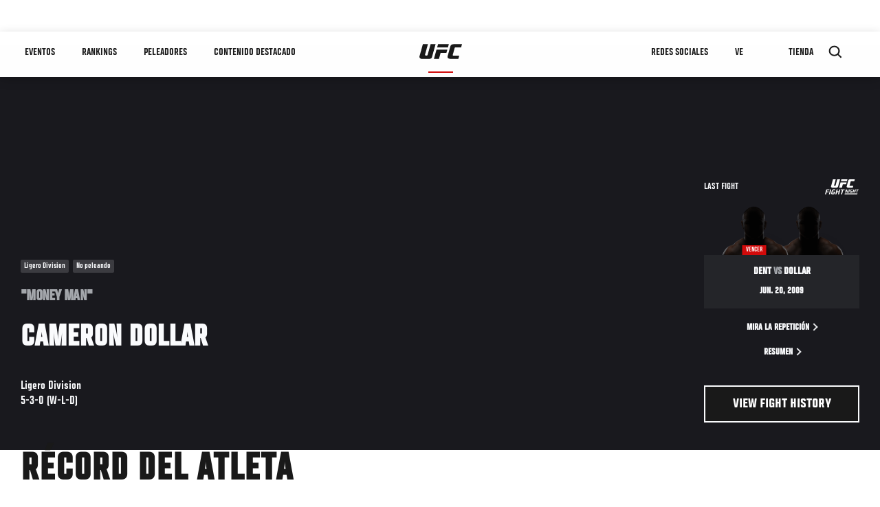

--- FILE ---
content_type: text/html; charset=UTF-8
request_url: https://us.ufcespanol.com/athlete/cameron-dollar?language_content_entity=en
body_size: 14954
content:






<!DOCTYPE html>
<html lang="es" dir="ltr" prefix="og: https://ogp.me/ns#">
  <head>
    <meta charset="utf-8" />
<link rel="canonical" href="https://us.ufcespanol.com/athlete/cameron-dollar" />
<meta name="referrer" content="origin" />
<meta property="og:title" content="Cameron Dollar | UFC" />
<meta property="article:published_time" content="2018-10-03T20:49:25-0400" />
<meta property="article:modified_time" content="2023-06-20T13:02:28-0400" />
<meta name="twitter:title" content="Cameron Dollar | UFC" />
<meta name="Generator" content="Drupal 10 (https://www.drupal.org)" />
<meta name="MobileOptimized" content="width" />
<meta name="HandheldFriendly" content="true" />
<meta name="viewport" content="width=device-width, initial-scale=1.0" />
<script type="application/ld+json">{
    "@context": "https://schema.org",
    "@graph": [
        {
            "@type": "WebPage",
            "url": "https://us.ufcespanol.com/athlete/cameron-dollar",
            "name": "Cameron Dollar",
            "datePublished": "2018-10-03T20:49:25-0400",
            "dateModified": "2023-06-20T13:02:28-0400",
            "breadcrumb": {
                "@type": "BreadcrumbList",
                "itemListElement": [
                    {
                        "@type": "ListItem",
                        "position": 1,
                        "item": {
                            "@id": "https://us.ufcespanol.com/",
                            "name": "UFC.com"
                        }
                    },
                    {
                        "@type": "ListItem",
                        "position": 2,
                        "item": {
                            "@id": "https://us.ufcespanol.com/athletes",
                            "name": "UFC Fighters"
                        }
                    },
                    {
                        "@type": "ListItem",
                        "position": 3,
                        "item": {
                            "@id": "https://us.ufcespanol.com/athlete/cameron-dollar",
                            "name": "Cameron Dollar"
                        }
                    }
                ]
            },
            "mainEntity": {
                "@type": "Person",
                "name": "Cameron Dollar",
                "familyName": "Dollar",
                "givenName": "Cameron",
                "alternateName": "Money Man",
                "url": "https://us.ufcespanol.com/athlete/cameron-dollar",
                "birthDate": "1987-05-12",
                "subjectOf": {
                    "@type": "SportsEvent",
                    "name": "The Ultimate Fighter",
                    "startDate": "2009-06-20T21:00:00",
                    "url": "https://us.ufcespanol.com/event/The-Ultimate-Fighter-Team-US-vs-Team-UK-FINALE#923",
                    "location": "The Pearl,"
                }
            }
        }
    ]
}</script>
<style>.c-hero--full__headline,.c-hero--full__headline-prefix{color:inherit}.c-hero__actions{display:-webkit-box;display:-ms-flexbox;display:flex;-webkit-box-pack:center;-ms-flex-pack:center;justify-content:center;-ms-flex-wrap:wrap;flex-wrap:wrap;margin:0 -.72222rem 0}@media (min-width:48em){.c-hero__actions{margin-bottom:1.66667rem}}.c-hero__actions a,.c-hero__actions button{width:8.66667rem;margin-right:.72222rem;margin-left:.72222rem;margin-bottom:.72222rem;padding:10px 22px;text-align:center;font-size:1.125rem;border-color:transparent}.c-hero__actions a span,.c-hero__actions button span{display:-webkit-box;display:-ms-flexbox;display:flex;height:100%;-webkit-box-align:center;-ms-flex-align:center;align-items:center;-webkit-box-pack:center;-ms-flex-pack:center;justify-content:center}@media (min-width:48em){.c-hero__actions a,.c-hero__actions button{padding:16px 32px;width:11.55556rem}}body.path-rankings h1{margin:0 0 20px 0;padding-top:110px;text-align:center}@media (min-width:48em){body.path-rankings h1{margin:0 0 30px 0;padding-top:150px}}.l-masthead{margin:0 auto 1.92111rem auto;padding-right:1.44444rem;padding-left:1.44444rem;padding-top:8.66667rem;width:100%;max-width:1220px;text-align:center}.l-masthead--tight{margin-bottom:1.44444rem}@media (min-width:56.25em){.l-masthead{margin:11.55556rem auto 5.77778rem auto;padding-top:0}}.l-masthead__headline{margin-bottom:.72222rem;text-transform:uppercase;color:var(--color-title,#191919);font-family:UfcSansCondensedMedium,"Arial Narrow",Arial,sans-serif;letter-spacing:.04444rem;font-size:2.66667rem;line-height:2.5rem}@media (min-width:56.25em){.l-masthead__headline{letter-spacing:.0592rem;font-size:3.552rem;line-height:3.33rem}}@media (min-width:56.25em){.l-masthead__headline{letter-spacing:.08889rem;font-size:5.33333rem;line-height:5rem}}.l-masthead__headline-prefix{margin-bottom:.72222rem;text-transform:uppercase;font-family:UfcSansCondensedMedium,"Arial Narrow",Arial,sans-serif;letter-spacing:.01111rem;font-size:1.11111rem;line-height:1.22222rem;color:#d20a0a}
/*# sourceMappingURL=critical.css.map */
</style>
<link rel="icon" href="/sites/default/files/ufc_logo.png" type="image/png" />
<link rel="alternate" hreflang="en" href="https://us.ufcespanol.com/athlete/cameron-dollar" />
<link rel="alternate" hreflang="fr" href="https://us.ufcespanol.com/athlete/cameron-dollar" />
<link rel="alternate" hreflang="de" href="https://us.ufcespanol.com/athlete/cameron-dollar" />
<link rel="alternate" hreflang="it" href="https://us.ufcespanol.com/athlete/cameron-dollar" />
<link rel="alternate" hreflang="ja" href="https://us.ufcespanol.com/athlete/cameron-dollar" />
<link rel="alternate" hreflang="es-us" href="https://us.ufcespanol.com/athlete/cameron-dollar" />
<link rel="alternate" hreflang="ru" href="https://us.ufcespanol.com/athlete/kemeron-dollar" />
<script src="/sites/default/files/google_tag/primary/google_tag.script.js?t91r1t" defer></script>
<script>window.a2a_config=window.a2a_config||{};a2a_config.callbacks=[];a2a_config.overlays=[];a2a_config.templates={};a2a_config.icon_color = "transparent,black";</script>

    <title>Cameron Dollar | UFC</title>
    <link rel="stylesheet" media="all" href="/sites/default/files/css/css_5mEGb4TmspurSBAkCml_FYkEBIJJ9CYXHWVHYqn_-bc.css?delta=0&amp;language=es&amp;theme=ufc&amp;include=[base64]" />
<link rel="stylesheet" media="all" href="/sites/default/files/css/css_bnVoeF0OOiMtPlGM1_yhsN404rysE2cpCgngx9JkeZg.css?delta=1&amp;language=es&amp;theme=ufc&amp;include=[base64]" />

    
  </head>
  <body class="fontyourface path-node page-node-type-athlete">
    <a href="#main-content" class="u-visually--hidden focusable">
      Pasar al contenido principal
    </a>

    <noscript><iframe src="https://www.googletagmanager.com/ns.html?id=GTM-WFBHZX5" height="0" width="0" style="display:none;visibility:hidden"></iframe></noscript>
      <div class="dialog-off-canvas-main-canvas" data-off-canvas-main-canvas>
      

<div class="l-page">

        <span class="l-page__header-pin" id="header-pin"></span>
    <div class="l-page__header" id="header-wrapper">
        


<header class="c-site-header" data-header-state="animate">
  <div class="c-site-header__content">

    <div class="c-site-header__logo">
      

<a class="e-logo"
      href="/"
  >
  <span class="e-logo__icon"><svg class="e-logo__svg" aria-hidden="true"><title>UFC</title><use xmlns:xlink="http://www.w3.org/1999/xlink" xlink:href="/themes/custom/ufc/assets/svg/sprite-ui.svg#ufc-logo"></use></svg>
  </span>
</a>

    </div>

    <div class="c-site-header__menu-control">
      <button class="c-site-header__button--menu" data-mobile-menu-component="toggle" aria-expanded="false">
        <span class="c-site-header__button-text">Menú</span>

        <span class="c-site-header__icon--toggle">
          <svg class="e-svg"><use xmlns:xlink="http://www.w3.org/1999/xlink" xlink:href="/themes/custom/ufc/assets/svg/sprite-ui.svg#chevron-down"></use></svg>
        </span>
      </button>
    </div>

    <div class="c-site-header__menu-panel" data-mobile-menu-component="panel"
         data-mobile-menu-state="is-hidden">
      

<nav role="navigation" aria-labelledby="main-menu-title" id="main-menu" class="c-menu-main">

  <h2 class="u-visually--hidden" id="main-menu-title">Main navigation</h2>

  
        
                  <ul class="c-menu-main__menu--level-1" data-main-menu="smart-menu">
                                                                      
                
                

                                                
                
        <li class="c-menu-main__item--left">
          
          
                                <a href="/events" class="events c-menu-main__button--level-1" data-drupal-link-system-path="events">Eventos</a>
                              
                  <ul class="c-menu-main__menu--level-2 mega-menu" aria-expanded="false">
                                                                      
                
                

        
                
        <li class="c-menu-main__item--below">
          
          
                                <a href="/events#events-list-upcoming" class="c-menu-main__button--level-2" data-drupal-link-system-path="events">PRÓXIMO</a>
                              </li>
                                        
                
                

        
                
        <li class="c-menu-main__item--below">
          
          
                                <a href="/events#events-list-past" class="c-menu-main__button--level-2" data-drupal-link-system-path="events">PASADO</a>
                              </li>
                                        
                
                

        
                
        <li class="c-menu-main__item--below">
          
          
                                <a href="/tickets" target="_self" class="c-menu-main__button--level-2" data-drupal-link-system-path="tickets">Boletos</a>
                              </li>
      
            
      </ul>
      
                              </li>
                                        
                
                

                                                
                
        <li class="c-menu-main__item--left">
          
          
                                <a href="/rankings" target="_self" class="c-menu-main__button--level-1" data-drupal-link-system-path="rankings">Rankings</a>
                              </li>
                                        
                
                

                                                
                
        <li class="c-menu-main__item--left">
          
          
                                <a href="/athletes" target="_self" class="athletes c-menu-main__button--level-1" data-drupal-link-system-path="athletes">Peleadores</a>
                              
                  <ul class="c-menu-main__menu--level-2 mega-menu" aria-expanded="false">
                                                                      
                
                

        
                
        <li class="c-menu-main__item--below">
          
          
                                <a href="/athletes/all" target="_self" class="c-menu-main__button--level-2" data-drupal-link-system-path="athletes/all">Todos los atletas</a>
                              </li>
      
            
      </ul>
      
                              </li>
                                        
                
                

                                                
                
        <li class="c-menu-main__item--left">
          
          
                                <a href="/trending/all" class="trending c-menu-main__button--level-1" data-drupal-link-system-path="trending/all">Contenido Destacado</a>
                              
                  <ul class="c-menu-main__menu--level-2 mega-menu" aria-expanded="false">
                                                                      
                
                

        
                
        <li class="c-menu-main__item--below">
          
          
                                <a href="/news/ufc-paris-resultados-pesaje-oficial-0" class="c-menu-main__button--level-2" data-drupal-link-system-path="node/142562">UFC París: Resultados Pesaje Oficial</a>
                              </li>
      
            
      </ul>
      
                              </li>
                                        
                
                                  

                                                
                
        <li class="c-menu-main__item--home">
          
          
                                            <a href="/" class="home c-menu-main__button--home" data-drupal-link-system-path="&lt;front&gt;">              

<div class="e-logo"
  >
  <span class="e-logo__icon"><svg class="e-logo__svg" aria-hidden="true"><title>UFC</title><use xmlns:xlink="http://www.w3.org/1999/xlink" xlink:href="/themes/custom/ufc/assets/svg/sprite-ui.svg#ufc-logo"></use></svg>
  </span>
</div>

            </a>
                            </li>
                                                  
                
                

                                                
                
        <li class="c-menu-main__item--right is-pushed">
          
          
                                <a href="https://www.ufc.com/newsletter" target="_self" class="connect c-menu-main__button--level-1">Redes Sociales</a>
                              
                  <ul class="c-menu-main__menu--level-2 mega-menu" aria-expanded="false">
                                                                      
                
                

        
                
        <li class="c-menu-main__item--below">
          
          
                                <a href="https://www.ufc.com/newsletter" target="_self" class="c-menu-main__button--level-2">Newsletter</a>
                              </li>
                                        
                
                

        
                
        <li class="c-menu-main__item--below">
          
          
                                <a href="http://www.ufcgym.com" target="_blank" class="c-menu-main__button--level-2">Encuentra un gimnasio</a>
                              </li>
      
            
      </ul>
      
                              </li>
                                        
                
                

                                                
                
        <li class="c-menu-main__item--right">
          
          
                                <a href="/latam/donde-ver" target="_self" class="watch c-menu-main__button--level-1" title="Dónde ver en vivo los eventos de UFC" data-drupal-link-system-path="node/91340">Ve</a>
                              
                  <ul class="c-menu-main__menu--level-2 mega-menu" aria-expanded="false">
                                                                      
                
                

        
                
        <li class="c-menu-main__item--below">
          
          
                                <a href="https://us.ufcespanol.com/latam/donde-ver" target="_blank" class="c-menu-main__button--level-2" title="Dónde Ver los eventos de UFC por TV">Cómo ver</a>
                              </li>
                                        
                
                

        
                
        <li class="c-menu-main__item--below">
          
          
                                <a href="https://www.ufcfightpass.com" target="_blank" class="c-menu-main__button--level-2">UFC Fight Pass</a>
                              </li>
      
            
      </ul>
      
                              </li>
                                        
                
                

                                                
                
        <li class="c-menu-main__item--right">
          
          
                                <a href="https://www.ufcstore.com/en/?_s=bm-UFCStore-UFC.com-Shop-UFC_Navigation-2025" target="_blank" class="c-menu-main__button--level-1">Tienda</a>
                              
                  <ul class="c-menu-main__menu--level-2 mega-menu" aria-expanded="false">
                                                                      
                
                

        
                
        <li class="c-menu-main__item--below">
          
          
                                <a href="https://ufccollectibles.com/?utm_source=referral&amp;utm_medium=ufc%20website%20navigation%20link&amp;utm_campaign=partner-referral-united%20states%20espanol" class="c-menu-main__button--level-2">UFC COLLECTIBLES </a>
                              </li>
      
            
      </ul>
      
                              </li>
      
            
      </ul>
      

  
</nav>

          </div>

        <div class="c-site-header__search-control">
      <button class="c-site-header__button--search" aria-label="Search panel toggle" data-search-btn aria-expanded="false">
        <span class="c-site-header__icon--search e-icon--xsmall"><svg class="e-icon__svg search"><use xmlns:xlink="http://www.w3.org/1999/xlink" xlink:href="/themes/custom/ufc/assets/svg/sprite-ui.svg#search"></use></svg><svg class="e-svg close"><use xmlns:xlink="http://www.w3.org/1999/xlink" xlink:href="/themes/custom/ufc/assets/svg/sprite-ui.svg#close"></use></svg></span>
      </button>
    </div>
    
    
        <div class="c-site-header__search-panel" data-search-panel
         data-search-state="is-hidden">
      <div class="search-form">
        <form action="/search" method="get" class="simple-search-form">
          <input
              id="site-search-input"
              type="text"
              name="query"
              placeholder="Search..."
              aria-label="Search"
              autocomplete="off"
          >
        </form>
      </div>
    </div>
    
  </div>
</header>
    </div>
  
        <div class="l-page__pre-content">
        <div data-drupal-messages-fallback class="hidden"></div>


    </div>
  
    <div class="l-page__utilities">
    
      </div>

  <main class="l-page__main">
    <a id="main-content" tabindex="-1"></a>
        
        <div class="l-page__content">
                <div id="block-mainpagecontent" class="block block-system block-system-main-block">
  
    
      





                      







      

            

  
  

                


<div class="l-main">

  
  <div >

    
    <div class="l-main__content ">
                

<div class="hero-profile-wrap ">
  <div class="l-container">
    <div class="hero-profile">
      <div class="hero-profile__info">
                          <div class="hero-profile__tags">
                                          <p class="hero-profile__tag">        Ligero Division
  </p>
                                                                                  <p class="hero-profile__tag">No peleando</p>
                                    </div>
                          <p class="hero-profile__nickname">&quot;Money Man&quot;</p>
                          <h1 class="hero-profile__name">Cameron Dollar</h1>
                          <div class="hero-profile__division">
            <p class="hero-profile__division-title">Ligero Division</p>
            <p class="hero-profile__division-body">5-3-0 (W-L-D)</p>
          </div>
                      </div>
                    <div class="hero-profile__fight ">
          <div class="hero-profile__fight__inner">
                          

  <div class="view view-athlete-results view-id-athlete_results view-display-id-last_fight js-view-dom-id-e787ab011619b7713bb403c1ccda95d4ac0a9e926b2d3b1a41293ae8d3f59b43">
  
    
      
      <div class="view-content">
      
  



<section class="l-listing--stacked">

      <ul class="l-listing__group"><li class="l-listing__item">
                                


  <article class="c-card-event--athlete-fight c-card-event--past">

    <div class="c-card-event--athlete-fight__header">
      <p>Last fight</p>
      <div class="c-card-event--athlete-fight__logo">
        <div class="e-event-logo--light generated-logo generated-logo--wide"><h2
      class="u-visually--hidden">UFC THE ULTIMATE FIGHTER</h2><svg class="ufc-title-svg" aria-hidden="true"
             xmlns="http://www.w3.org/2000/svg"
             x="0px" y="0px"
             viewBox="0 0 58 25" xml:space="preserve"><g clip-path="url(#a)" fill="#000"><path
              d="M13.47.015h4.602c.006.07.038.154.015.219-.28.76-.438 1.552-.676 2.324-.274.889-.459 1.805-.73 2.695-.236.77-.426 1.555-.67 2.324-.26.811-.426 1.65-.66 2.47-.036.16-.055.324-.059.488a.811.811 0 0 0 .706.335c.292-.006.583.007.874-.004.183-.004.365-.03.54-.079a.4.4 0 0 0 .297-.26c.095-.31.218-.611.311-.923.106-.354.19-.715.286-1.072l.49-1.818c.162-.595.326-1.19.49-1.784l.42-1.489.43-1.52.34-1.232c.049-.184.086-.372.147-.552a.267.267 0 0 1 .147-.124.48.48 0 0 1 .173-.005h4.093c.11 0 .24-.051.307.08-.178.662-.35 1.322-.533 1.979-.13.464-.293.92-.402 1.388-.172.744-.441 1.462-.589 2.212-.075.383-.223.752-.335 1.127-.118.398-.251.792-.342 1.196-.093.417-.233.82-.341 1.232-.195.737-.372 1.48-.589 2.211-.118.396-.229.797-.432 1.169-.311.566-.777.892-1.4 1.054-.6.149-1.217.219-1.836.208-2.017-.007-4.035 0-6.052-.007a2.78 2.78 0 0 1-1.74-.602 1.456 1.456 0 0 1-.576-1.15c-.005-.353.094-.673.174-1.002.166-.686.382-1.36.555-2.045.1-.4.23-.796.338-1.196.112-.422.229-.843.35-1.265.104-.366.216-.73.317-1.098.2-.735.393-1.473.595-2.208.14-.507.29-1.013.435-1.52.134-.473.264-.95.402-1.423.037-.113.08-.224.129-.333ZM47.657 10.867c-.041.127-.07.209-.094.293l-.564 2.078c-.044.162-.091.324-.14.487a.169.169 0 0 1-.174.14h-.14c-2.542 0-5.085 0-7.629-.005a2.65 2.65 0 0 1-1.57-.487c-.34-.244-.63-.531-.732-.96a1.58 1.58 0 0 1-.004-.78c.17-.65.345-1.299.527-1.949.173-.614.374-1.221.534-1.84.192-.737.39-1.475.596-2.208.197-.7.387-1.404.594-2.102.176-.591.336-1.183.51-1.778a2.17 2.17 0 0 1 .942-1.258c.29-.176.612-.295.948-.348.82-.148 1.651-.147 2.482-.144 2.088.006 4.176 0 6.264 0h.18c.109.19-.02.363-.061.523-.2.759-.446 1.505-.613 2.273A.901.901 0 0 1 49.41 3h-.335c-1.563 0-3.125 0-4.69.003-.205 0-.41.024-.61.07-.294.07-.407.32-.48.574-.19.646-.366 1.295-.542 1.945-.199.736-.388 1.474-.589 2.21-.12.443-.254.883-.382 1.322-.098.334-.2.666-.295 1-.106.376.135.7.543.735.093.008.186 0 .28 0h5.347v.007ZM30.085 8.223l-1.568 5.633h-4.651c-.011-.034-.035-.07-.029-.096.137-.487.28-.97.416-1.456.17-.616.327-1.236.497-1.852.121-.443.26-.882.379-1.322.244-.91.53-1.81.747-2.725.077-.326.201-.642.276-.97.021-.095.093-.177.146-.271h9.772c.12 0 .263-.054.35.104l-.526 1.791c-.09.278-.164.56-.223.845a.444.444 0 0 1-.202.32h-5.384ZM23.61 24.92h-1.623c-.136-.187 0-.362.04-.523.14-.566.315-1.122.475-1.683.096-.333.19-.669.28-1.003a.331.331 0 0 0-.015-.113 1.348 1.348 0 0 0-.134-.014h-2.274c-.248 0-.232.008-.31.257-.186.588-.337 1.183-.49 1.783-.083.326-.18.647-.277.97-.031.106-.076.208-.12.325h-1.657c-.035 0-.07-.055-.09-.073l.47-1.695c.105-.378.203-.758.31-1.135.126-.442.26-.881.386-1.322.113-.4.226-.799.323-1.202.179-.741.444-1.462.598-2.208.036-.173.08-.367.187-.498.127-.155.35-.06.529-.065.404-.011.81-.003 1.253-.003-.158.572-.304 1.108-.455 1.644-.151.536-.321 1.048-.43 1.62.464.024.892.007 1.32.01.427.004.84 0 1.255 0 .173-.133.193-.336.247-.515.145-.483.273-.971.405-1.459.103-.378.2-.758.304-1.137a.923.923 0 0 1 .075-.153h1.743c-.026.14-.041.27-.076.395-.14.507-.29 1.012-.432 1.52-.16.571-.316 1.145-.474 1.717-.1.357-.2.712-.299 1.07-.158.571-.313 1.145-.472 1.717-.103.367-.217.731-.317 1.099-.062.222-.092.462-.256.675ZM32.937 24.81c.14-.444.267-.872.406-1.296.016-.048.081-.08.12-.115h21.062c.235.008.268.056.2.294-.102.355-.206.71-.3 1.067-.033.123-.099.174-.221.165H33.326c-.131-.002-.287.062-.39-.116ZM17.607 17.02c-.145.385-.28.753-.42 1.12-.024.063-.048.126-.07.189a.181.181 0 0 1-.1.117.185.185 0 0 1-.154.002c-.297-.128-.63-.086-.927-.2a.14.14 0 0 0-.034 0c-.438-.023-.875-.069-1.312-.065-.7.005-1.22.456-1.392 1.131-.177.697-.373 1.386-.56 2.078-.112.41-.25.816-.336 1.232a.652.652 0 0 0 .42.743c.279.105.58.135.874.088.17-.028.338-.046.509-.059.335-.026.435-.105.53-.425.085-.279.162-.557.238-.841a.927.927 0 0 0 0-.196h-.814c-.214-.004-.258-.074-.2-.278.114-.387.223-.775.336-1.17h2.76a.318.318 0 0 1 .016.108c-.148.517-.303 1.032-.45 1.55-.202.723-.402 1.446-.594 2.173a.323.323 0 0 1-.236.262c-.5.139-.993.29-1.514.364-.63.088-1.25.051-1.873.049-.486 0-.94-.182-1.337-.452-.266-.182-.404-.48-.506-.79-.124-.379-.06-.746.037-1.107.231-.858.5-1.7.721-2.557.133-.51.263-1.02.437-1.52.346-.992 1.05-1.597 2.064-1.85a5.763 5.763 0 0 1 1.921-.129c.606.057 1.216.14 1.8.337a.962.962 0 0 1 .166.097ZM26.827 2.997l.204-.708c.173-.639.344-1.278.518-1.917.017-.064.052-.126.063-.191a.184.184 0 0 1 .214-.174H37.8c.049.11.022.196-.008.3-.182.626-.35 1.253-.52 1.88-.075.268-.157.535-.238.808l-10.206.002ZM1.69 24.908H.062c-.018 0-.035-.028-.062-.05.108-.4.215-.807.328-1.212.157-.56.32-1.12.478-1.68.133-.475.259-.952.39-1.427.124-.443.256-.883.378-1.323.109-.388.21-.78.314-1.169.105-.378.21-.756.32-1.132.057-.195.063-.197.257-.197h4.9a.584.584 0 0 1 .1.025c-.05.51-.287.978-.379 1.502H3.681c-.268.571-.356 1.187-.56 1.765a.21.21 0 0 0 .225.122c.292-.005.583 0 .875 0h2.024c.008.057.025.092.017.122-.115.42-.233.841-.35 1.263a.179.179 0 0 1-.2.15H3.09c-.082 0-.17-.02-.243.005-.096.035-.196.052-.23.203-.092.404-.226.798-.338 1.197-.112.399-.21.779-.317 1.169-.035.13-.094.258-.099.389a.34.34 0 0 1-.173.278ZM30.613 18.248c-.07.173-.146.334-.193.504-.171.604-.337 1.21-.494 1.816-.201.781-.457 1.547-.639 2.334-.115.501-.275.992-.415 1.488-.02.075-.07.151-.063.224.008.153-.084.231-.193.31h-1.429c-.107 0-.21.008-.256-.091.14-.501.27-.987.405-1.472.115-.41.236-.817.35-1.227.19-.692.371-1.386.565-2.076.146-.517.304-1.031.457-1.546.05-.167.005-.262-.15-.263-.594-.006-1.19 0-1.783 0a.3.3 0 0 0-.11.044.188.188 0 0 1-.094-.245c.11-.399.23-.795.346-1.193a.178.178 0 0 1 .203-.145h6.073c.006.077.035.158.015.225-.106.365-.224.728-.34 1.09-.07.216-.07.219-.27.22-.645.004-1.285.003-1.985.003ZM35.26 16.713h1.15c.263 0 .26.011.306.256.075.409.167.814.252 1.221l.165.828c.063.308.124.617.194.924.035.154-.025.325.088.463l.07.083a.709.709 0 0 0 .2-.46c.031-.262.133-.5.197-.75.164-.64.343-1.277.517-1.915.047-.174.14-.332.145-.52.004-.081.082-.132.178-.132h1.005c-.014.085-.02.148-.036.209-.15.528-.305 1.055-.454 1.584-.108.377-.213.755-.315 1.133-.2.735-.397 1.472-.6 2.207a2.195 2.195 0 0 1-.135.296h-1.292c-.11 0-.16-.065-.179-.17-.09-.498-.232-.984-.334-1.477-.093-.452-.206-.899-.295-1.351-.026-.132-.04-.268-.076-.398a.723.723 0 0 0-.12-.178c-.18.151-.173.36-.214.531-.118.492-.257.975-.402 1.462-.134.451-.247.905-.377 1.36-.064.221-.07.221-.268.224-.233 0-.466.005-.7 0a.926.926 0 0 1-.219-.062c.203-.718.401-1.405.591-2.094.158-.574.296-1.151.461-1.722.124-.432.272-.856.358-1.298.014-.087.084-.16.139-.254ZM8.82 16.72h1.7c.065.209-.053.379-.098.557-.163.64-.342 1.277-.519 1.914-.135.488-.28.97-.416 1.454-.117.409-.236.817-.35 1.228-.1.368-.186.74-.287 1.108-.158.572-.323 1.143-.49 1.713a2.269 2.269 0 0 1-.098.232H6.763c-.21 0-.243-.07-.18-.287.13-.44.254-.882.377-1.322l.42-1.524c.115-.41.253-.814.342-1.23.09-.414.224-.799.328-1.2.21-.814.44-1.622.665-2.432.029-.073.063-.144.105-.21ZM51.087 16.724h1.063c.026 0 .052.042.07.06-.179.664-.35 1.322-.532 1.979l-.42 1.522c-.14.508-.28.994-.42 1.49-.018.065-.054.126-.065.19-.021.127-.091.175-.214.174h-.975a.785.785 0 0 1 0-.209c.17-.58.344-1.16.519-1.74.06-.2.013-.278-.2-.278-.455-.005-.91 0-1.365 0a.198.198 0 0 0-.221.167c-.113.434-.232.866-.35 1.3-.044.162-.09.323-.14.487-.044.142-.047.139-.175.265h-.98c-.027 0-.052-.043-.064-.054.178-.68.35-1.352.529-2.018.11-.411.242-.817.36-1.226.115-.398.222-.799.333-1.198.07-.249.146-.495.21-.746a.192.192 0 0 1 .14-.166.195.195 0 0 1 .077-.005h.953c.087.262-.11.461-.132.695-.022.235-.128.452-.196.677l-.21.706c.061.027.128.083.198.084.466.008.933 0 1.4.004.14 0 .195-.057.231-.196.151-.574.32-1.144.484-1.715.024-.093.063-.175.092-.25ZM46.72 16.938c-.174.311-.194.677-.43.947-.213-.096-.431-.096-.639-.139-.289-.062-.573-.037-.858-.058-.545-.042-.863.278-1.007.78-.126.442-.236.889-.358 1.332-.062.226-.14.449-.2.675a.756.756 0 0 0-.005.279c.035.284.182.394.416.413.298.035.6.011.89-.07.08-.024.195-.097.204-.16.035-.247.196-.463.169-.721a.308.308 0 0 0-.022-.064c-.21-.087-.462.07-.656-.103.065-.209.133-.41.187-.614.05-.192.058-.213.241-.214h1.63c.004.06.031.125.01.165-.186.342-.223.728-.335 1.092-.112.364-.184.766-.301 1.138a.467.467 0 0 1-.35.337 9.082 9.082 0 0 1-.961.21 4.096 4.096 0 0 1-.823.052 3.35 3.35 0 0 1-.68-.08 1.217 1.217 0 0 1-.766-.586.971.971 0 0 1-.09-.766c.206-.791.455-1.572.658-2.367.064-.25.15-.494.26-.728.142-.302.371-.556.658-.728.3-.182.641-.288.992-.308.35-.031.7-.031 1.05 0 .324.031.655.063.96.197.051.024.097.056.156.09ZM53.955 22.133h-.98c-.075-.229.041-.425.094-.627.165-.64.34-1.278.518-1.915.117-.421.25-.835.366-1.26.05-.18.155-.348.105-.574h-1.357c-.026-.301.116-.81.273-1.024h4.02c.017 0 .034.03.07.06-.133.304-.117.669-.35.953h-1.323c-.228.143-.197.39-.262.586-.119.361-.192.737-.293 1.106-.21.756-.447 1.505-.633 2.267-.038.16-.052.353-.248.428ZM40.495 22.12h-1.034c-.018 0-.035-.03-.07-.06.191-.664.39-1.336.578-2.011.157-.561.3-1.126.454-1.688.134-.487.286-.967.412-1.454.036-.14.094-.195.232-.194.312.004.625 0 .96 0 0 .09.018.163 0 .221a14.73 14.73 0 0 0-.441 1.517c-.189.75-.435 1.484-.615 2.236-.099.413-.25.814-.344 1.23-.02.08-.096.146-.132.203Z"/></g><defs><clipPath id="a"><path fill="#000" d="M0 0h57.061v25H0z"/></clipPath></defs></svg></div>      </div>
    </div>

    <div class="c-card-event--athlete-fight__fight-container">
                        <div class="c-card-event--athlete-fight__matchup-container">
            <div class="c-card-event--athlete-fight__matchup-wrapper">
              <div class="c-card-event--athlete-fight__matchup">
                <div class="c-card-event--athlete-fight__red-image">
                                      <div class="c-card-event--athlete-fight__plaque win">
                      Vencer
                    </div>
                                    <img src="../themes/custom/ufc/assets/img/no-profile-image.png" width="500" height="325">
                </div>

                <div class="c-card-event--athlete-fight__blue-image">
                                    <img src="../themes/custom/ufc/assets/img/no-profile-image.png" width="500" height="325">
                </div>
              </div>
            </div>
          </div>
                    </div>

    <div
      class="c-card-event--athlete-fight__info">
              <h3 class="c-card-event--athlete-fight__headline">
                      Dent <span>vs</span> Dollar
                    </h3>

        <div class="c-card-event--athlete-fight__date">Jun. 20, 2009</div>
          </div>

    <div class="c-card-event--athlete-fight__actions">

              



<a

        href="//ufcfightpass.com"
          target="1"
      
    class="e-button--arrow-right "

  
  
  ><span class="e-button__text">
    
    Mira la repetición
  </span></a>
      
              



<a

        href="https://us.ufcespanol.com/event/ultimate-fighterr-0#923"
          target="1"
      
    class="e-button--arrow-right "

  
  
  ><span class="e-button__text">
    
    Resumen
  </span></a>
      
    </div>

  </article>

  
                  </li></ul></section>

    </div>
  
          </div>






                                  </div>
                    <div class="hero-profile__fight__more-wrap">
            



<a

        href="#athlete-record"
      
    class="e-button--black "

  
  
  ><span class="e-button__text">
    
    View Fight History
  </span></a>
                      </div>
        </div>
                </div>
  </div>
</div>
    
        
            
          <div id="athlete-record" class="athlete-record">
                  <div class="l-container l-listing__title-wrap">
            <div class="l-container__content">
              <h2 class="l-listing__title">
                Récord del Atleta
              </h2>
            </div>
          </div>
                        
                          <div class="l-container">
            

  <div class="view view-eva view-athlete-results view-id-athlete_results view-display-id-entity_view_1 js-view-dom-id-9a28df13b91ec1540dd10b85172494ae732a894e6e7a712878516d563404fceb">
  
  

  

  <div data-drupal-views-infinite-scroll-content-wrapper class="views-infinite-scroll-content-wrapper clearfix">
  



<section class="l-listing--stacked">

      <ul class="l-listing__group"><li class="l-listing__item">
                                


<article class="c-card-event--athlete-results">

    
  <div class="c-card-event--athlete-results__fight-container">
              <div class="c-card-event--athlete-results__matchup-container">
        <div class="c-card-event--athlete-results__matchup-wrapper">
          <div class="c-card-event--athlete-results__matchup">
            <div class="c-card-event--athlete-results__image c-card-event--athlete-results__red-image win">
                              <div class="c-card-event--athlete-results__plaque win">
                  Vencer
                </div>
                            <a href="https://us.ufcespanol.com/athlete/jason-dent">
                <img src="../themes/custom/ufc/assets/img/no-profile-image.png" width="500" height="325">
              </a>
            </div>

            <div class="c-card-event--athlete-results__image c-card-event--athlete-results__blue-image loss">
                            <a href="https://us.ufcespanol.com/athlete/cameron-dollar">
                <img src="../themes/custom/ufc/assets/img/no-profile-image.png" width="500" height="325">
              </a>
            </div>
          </div>
        </div>
      </div>
          </div>
  <div
      class="c-card-event--athlete-results__info">
          <h3 class="c-card-event--athlete-results__headline">
                  <a href="https://us.ufcespanol.com/athlete/jason-dent">Dent</a>
          <span>vs</span>
          <a href="https://us.ufcespanol.com/athlete/cameron-dollar">Dollar</a>
                </h3>

      <div class="c-card-event--athlete-results__date">Jun. 20, 2009</div>

      
      
                    <div class="c-card-event--athlete-results__results">
                      <div class="c-card-event--athlete-results__result">
              <div class="c-card-event--athlete-results__result-label">Redondear</div>
              <div class="c-card-event--athlete-results__result-text">1</div>
            </div>
          
                      <div class="c-card-event--athlete-results__result">
              <div class="c-card-event--athlete-results__result-label">Hora</div>
              <div class="c-card-event--athlete-results__result-text">00:04:46</div>
            </div>
          
                      <div class="c-card-event--athlete-results__result">
              <div class="c-card-event--athlete-results__result-label">Método</div>
              <div class="c-card-event--athlete-results__result-text">Envío</div>
            </div>
                  </div>
            </div>

  <div class="c-card-event--athlete-results__actions">
          



<a

        href="//ufcfightpass.com"
          target="1"
      
    class="e-button--arrow-right "

  
  
  ><span class="e-button__text">
    
    Mira la repetición
  </span></a>
    
          



<a

        href="https://us.ufcespanol.com/event/ultimate-fighterr-0#923"
      
    class="e-button--arrow-right "

  
  
  ><span class="e-button__text">
    
    Resumen
  </span></a>
      </div>
</article>



                  </li></ul></section>
</div>





  
  


  
  

  
  </div>






          </div>
              </div>
    
                            <div class="l-container--ufc-black faq-athlete">
      <div class="l-container__content">
        <div
          class="faq-athlete__wrap ">
          <div>
                                    <div class="faq-athlete__tabs">
              

<section  class="c-tabs c-tabs--athlete" aria-multiselectable="false">
  <ul class="c-tabs__nav c-tabs__nav--n-1" role="tablist">

          <li class="c-tabs__nav-item is-active" role="presentation">
        <button role="tab" aria-setsize="3" aria-posinset="1" aria-controls="tab-panel-1" aria-selected="1" tabindex="" class="btn c-tabs__nav-btn">
          Bio
        </button>
      </li>
      </ul>
    <div class="c-tabs__panes">
          <div class="c-tabs__pane is-current" id="tab-panel-1" role="tabpanel" aria-labelledby="tab-label-1" tabindex="-1">
        <div class="c-tabs__pane-body">
                


  <div class="c-bio c-bio--athlete">
        <div class="c-bio__content">
                      <div class="c-bio__info">
          <div class="c-bio__info-details">
                          <div class="c-bio__row--1col">
                <div class="c-bio__field">
                  <div class="c-bio__label">Status</div>
                  <div class="c-bio__text">No peleando</div>
                </div>
              </div>
                                      <div class="c-bio__row--1col">

                                  <div
                    class="c-bio__field c-bio__field--border-bottom-small-screens">
                    <div class="c-bio__label">Ciudad natal</div>
                    <div class="c-bio__text">Colorado Springs, Estados Unidos</div>
                  </div>
                
              </div>
            
            
            
                          <div class="c-bio__row--3col">

                                  <div class="c-bio__field">
                    <div class="c-bio__label">Años</div>
                    <div class="c-bio__text">
            <div class="field field--name-age field--type-integer field--label-hidden field__item">36</div>
      </div>
                  </div>
                
                                  <div class="c-bio__field">
                    <div class="c-bio__label">Alto</div>
                    <div class="c-bio__text">71.00</div>
                  </div>
                
                                  <div class="c-bio__field">
                    <div class="c-bio__label">Peso</div>
                    <div class="c-bio__text">154.00</div>
                  </div>
                
              </div>
            
                          <div class="c-bio__row--3col">

                                  <div class="c-bio__field">
                    <div class="c-bio__label">Debut del octágono</div>
                    <div class="c-bio__text">Jun. 20, 2009</div>
                  </div>
                
                
                
              </div>
                      </div>
        </div>
      
          </div>
  </div>

      
        </div>
      </div>
      </div>
</section>
            </div>
          </div>
                  </div>
      </div>
    </div>

        
        

      </div>

  </div>

  
</div>


  </div>


          </div>

        
    
          <div class="l-page__footer">
        

<footer class="c-site-footer" role="contentinfo">
  <div class="c-site-footer__main">
    <a class="c-site-footer__logo" href="/">
      <svg>
        <use xmlns:xlink="http://www.w3.org/1999/xlink" xlink:href="/themes/custom/ufc/assets/svg/sprite-ui.svg#ufc-logo"></use>
      </svg>
    </a>
    
<div id="block-ufc-localization">
  
    
      

<div class="ufc-block-localization__title e-t6">
  <div class="block-ufc-localization-title">US Espanol</div>
  <svg>
    <use xmlns:xlink="http://www.w3.org/1999/xlink" xlink:href="/themes/custom/ufc/assets/svg/sprite-ui.svg#triangle-down"></use>
  </svg>

</div>

<div class="ufc-block-localization__links" aria-hidden="true">
  <ul class="links"><li><a href="https://www.ufc.com.br">Brasil</a></li><li><a href="http://ufc.cn">China</a></li><li><a href="https://www.ufc.com/language/switch/en">English</a></li><li><a href="https://www.ufc.com/language/switch/fr">Francia</a></li><li><a href="http://jp.ufc.com">Japón</a></li><li><a href="https://kr.ufc.com">Korea</a></li><li><a href="https://www.ufcespanol.com">Latin America</a></li><li><a href="https://ufc.ru">Rusia</a></li></ul>
</div>
  </div>

    <nav role="navigation" aria-labelledby="block-footer-menu" id="block-footer" class="c-menu-footer">
            
  <h2 class="u-visually--hidden" id="block-footer-menu">Pie de Página</h2>

  
                          <ul class="c-menu-footer__menu--level-1">
                            <li class="c-menu-footer__item--level-1">
          <a href="/faq" target="_self" class="c-menu-footer__link--level-1">Contacto</a>
                  </li>
                      <li class="c-menu-footer__item--level-1">
          <a href="/terms" target="_self" class="c-menu-footer__link--level-1">Legal</a>
                                            <ul class="c-menu-footer__menu--level-2">
                            <li class="c-menu-footer__item--level-2">
          <a href="/terms" target="_self" class="c-menu-footer__link--level-2">Condiciones</a>
                  </li>
                      <li class="c-menu-footer__item--level-2">
          <a href="/privacy-policy" target="_self" class="c-menu-footer__link--level-2">Política de privacidad</a>
                  </li>
            </ul>
      
                  </li>
            </ul>
      

  
</nav>

  </div>
  <div class="c-site-footer__copyright">
    
  </div>
</footer>
      </div>
      </main>
</div>

  </div>

    
    <script type="application/json" data-drupal-selector="drupal-settings-json">{"path":{"baseUrl":"\/","pathPrefix":"","currentPath":"node\/27357","currentPathIsAdmin":false,"isFront":false,"currentLanguage":"es-us","currentQuery":{"language_content_entity":"en"}},"pluralDelimiter":"\u0003","suppressDeprecationErrors":true,"ajaxPageState":{"libraries":"[base64]","theme":"ufc","theme_token":null},"ajaxTrustedUrl":[],"back_to_top":{"back_to_top_button_trigger":100,"back_to_top_prevent_on_mobile":true,"back_to_top_prevent_in_admin":true,"back_to_top_button_type":"text","back_to_top_button_text":"Back to top"},"accountSettings":{"apiUrl":"https:\/\/dce-frontoffice.imggaming.com","realm":"dce.ufc","app":"dice-id","apiKey":"39d5cb34-799c-4967-8038-fc240bf2984b","loginText":"Unlock MORE of your inner combat sports fan with UFC Fight Pass! Fighting is what we live for. And no one brings you MORE live fights, new shows, and events across multiple combat sports from around the world. With a never-ending supply of fighting in every discipline, there`s always something new to watch. Leave it to the world`s authority in MMA to bring you the Ultimate 24\/7 platform for MORE combat sports, UFC Fight Pass!","ctaText":"Continue watching","ctaLink":"\/account\/login","createAccount":"\/account\/signup","heartbeatApiUrl":"https:\/\/guide.imggaming.com\/prod","hideAccountIcon":true,"hideAddressFields":false,"errorTextGeneral":"There was a problem while loading content. Please try again.","errorTextEntitlement":"Unlock MORE of your inner combat sports fan with UFC Fight Pass! Fighting is what we live for. And no one brings you MORE live fights, new shows, and events across multiple combat sports from around the world. With a never-ending supply of fighting in every discipline, there`s always something new to watch. Leave it to the world`s authority in MMA to bring you the Ultimate 24\/7 platform for MORE combat sports, UFC Fight Pass!","entitlementCtaText":"Upgrade licence","entitlementCtaLink":"\/account\/signup","settings":{"videoPreviewInfo":"videoPreviewInfo"}},"contentLocalization":"es-us","cacheableGlobalsTimestamp":1768720834,"breakpoints":{"ufc.images.mobile":"","ufc.images.tablet":"(min-width: 700px)","ufc.images.desktop":"(min-width: 1024px)","ufc.images.extra-large":"(min-width: 1440px)"},"views":{"ajax_path":"\/views\/ajax","ajaxViews":{"views_dom_id:9a28df13b91ec1540dd10b85172494ae732a894e6e7a712878516d563404fceb":{"view_name":"athlete_results","view_display_id":"entity_view_1","view_args":"27357\/27357","view_path":"\/node\/27357","view_base_path":null,"view_dom_id":"9a28df13b91ec1540dd10b85172494ae732a894e6e7a712878516d563404fceb","pager_element":0},"views_dom_id:e787ab011619b7713bb403c1ccda95d4ac0a9e926b2d3b1a41293ae8d3f59b43":{"view_name":"athlete_results","view_display_id":"last_fight","view_args":"27357\/27357","view_path":"\/node\/27357","view_base_path":null,"view_dom_id":"e787ab011619b7713bb403c1ccda95d4ac0a9e926b2d3b1a41293ae8d3f59b43","pager_element":0}}},"viewsAjaxGet":{"athlete_results":"athlete_results"},"disableAnimationsUrlParam":"disableAnimations","disableAnimations":false,"user":{"uid":0,"permissionsHash":"3707ac9591f8f2d2dc0a468fc40a1e79d08a870a635cacd3a668152a5da60d3b"}}</script>
<script src="/sites/default/files/js/js_tvm7O1RtQ5_clXso4AJXDw8KjD6iYwNs00ebk9rEKSM.js?scope=footer&amp;delta=0&amp;language=es&amp;theme=ufc&amp;include=[base64]"></script>
<script src="https://static.addtoany.com/menu/page.js" async></script>
<script src="/sites/default/files/js/js_LaaruHGRwGF4YmXCWC_ChLwzO7cyqvkVWcswhWCiO7s.js?scope=footer&amp;delta=2&amp;language=es&amp;theme=ufc&amp;include=[base64]"></script>
<script src="//imasdk.googleapis.com/js/sdkloader/ima3.js" defer async></script>
<script src="//www.youtube.com/iframe_api" defer async></script>
<script src="/sites/default/files/js/js_jmNZdThW6bsDtTuaWU3QfW1FtQMQ6ze_tfq5NhK8shg.js?scope=footer&amp;delta=5&amp;language=es&amp;theme=ufc&amp;include=[base64]"></script>
<script src="https://c.webtrends-optimize.com/acs/accounts/621766de-7d8c-4bb7-ac4b-ef606c76cbb8/js/wt.js" defer async></script>
<script src="/sites/default/files/js/js_S9b56l_J23FdliFPULT2rYAacp6j1ghoruGwldVS9RY.js?scope=footer&amp;delta=7&amp;language=es&amp;theme=ufc&amp;include=[base64]"></script>

  </body>
</html>
